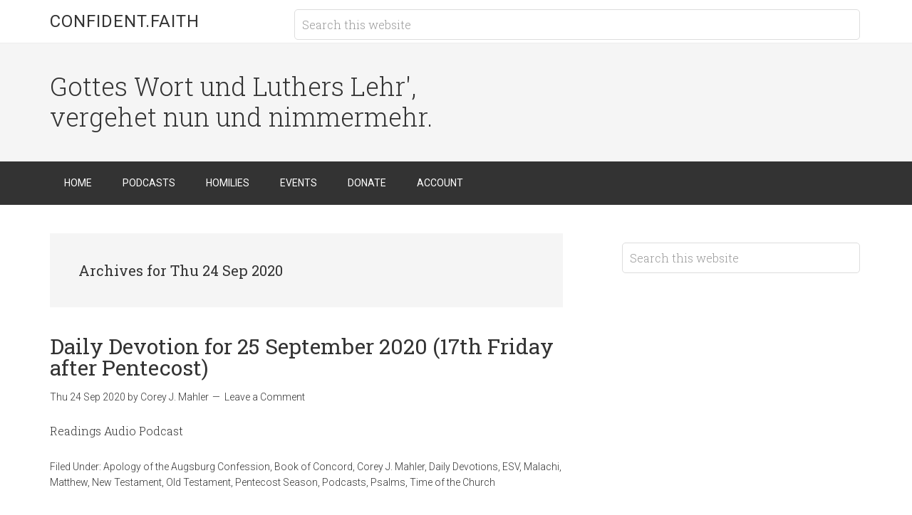

--- FILE ---
content_type: text/html; charset=UTF-8
request_url: https://confident.faith/2020/09/24/
body_size: 11554
content:
<!DOCTYPE html>
<html lang="en-US">
<head >
<meta charset="UTF-8" />
		<meta name="robots" content="noindex" />
		<meta name="viewport" content="width=device-width, initial-scale=1" />
<title>Tue 13 Jan 2026 | Confident.Faith</title>
<meta name='robots' content='max-image-preview:large' />
<link rel='dns-prefetch' href='//stats.wp.com' />
<link rel='dns-prefetch' href='//fonts.googleapis.com' />
<style id='wp-img-auto-sizes-contain-inline-css' type='text/css'>
img:is([sizes=auto i],[sizes^="auto," i]){contain-intrinsic-size:3000px 1500px}
/*# sourceURL=wp-img-auto-sizes-contain-inline-css */
</style>
<link rel='stylesheet' id='minimum-pro-theme-css' href='https://confident.faith/wp-content/themes/minimum-pro/style.css?ver=3.2.1' type='text/css' media='all' />
<style id='wp-emoji-styles-inline-css' type='text/css'>

	img.wp-smiley, img.emoji {
		display: inline !important;
		border: none !important;
		box-shadow: none !important;
		height: 1em !important;
		width: 1em !important;
		margin: 0 0.07em !important;
		vertical-align: -0.1em !important;
		background: none !important;
		padding: 0 !important;
	}
/*# sourceURL=wp-emoji-styles-inline-css */
</style>
<link rel='stylesheet' id='wp-block-library-css' href='https://confident.faith/wp-includes/css/dist/block-library/style.min.css?ver=6.9' type='text/css' media='all' />
<style id='wp-block-heading-inline-css' type='text/css'>
h1:where(.wp-block-heading).has-background,h2:where(.wp-block-heading).has-background,h3:where(.wp-block-heading).has-background,h4:where(.wp-block-heading).has-background,h5:where(.wp-block-heading).has-background,h6:where(.wp-block-heading).has-background{padding:1.25em 2.375em}h1.has-text-align-left[style*=writing-mode]:where([style*=vertical-lr]),h1.has-text-align-right[style*=writing-mode]:where([style*=vertical-rl]),h2.has-text-align-left[style*=writing-mode]:where([style*=vertical-lr]),h2.has-text-align-right[style*=writing-mode]:where([style*=vertical-rl]),h3.has-text-align-left[style*=writing-mode]:where([style*=vertical-lr]),h3.has-text-align-right[style*=writing-mode]:where([style*=vertical-rl]),h4.has-text-align-left[style*=writing-mode]:where([style*=vertical-lr]),h4.has-text-align-right[style*=writing-mode]:where([style*=vertical-rl]),h5.has-text-align-left[style*=writing-mode]:where([style*=vertical-lr]),h5.has-text-align-right[style*=writing-mode]:where([style*=vertical-rl]),h6.has-text-align-left[style*=writing-mode]:where([style*=vertical-lr]),h6.has-text-align-right[style*=writing-mode]:where([style*=vertical-rl]){rotate:180deg}
/*# sourceURL=https://confident.faith/wp-includes/blocks/heading/style.min.css */
</style>
<style id='global-styles-inline-css' type='text/css'>
:root{--wp--preset--aspect-ratio--square: 1;--wp--preset--aspect-ratio--4-3: 4/3;--wp--preset--aspect-ratio--3-4: 3/4;--wp--preset--aspect-ratio--3-2: 3/2;--wp--preset--aspect-ratio--2-3: 2/3;--wp--preset--aspect-ratio--16-9: 16/9;--wp--preset--aspect-ratio--9-16: 9/16;--wp--preset--color--black: #000000;--wp--preset--color--cyan-bluish-gray: #abb8c3;--wp--preset--color--white: #ffffff;--wp--preset--color--pale-pink: #f78da7;--wp--preset--color--vivid-red: #cf2e2e;--wp--preset--color--luminous-vivid-orange: #ff6900;--wp--preset--color--luminous-vivid-amber: #fcb900;--wp--preset--color--light-green-cyan: #7bdcb5;--wp--preset--color--vivid-green-cyan: #00d084;--wp--preset--color--pale-cyan-blue: #8ed1fc;--wp--preset--color--vivid-cyan-blue: #0693e3;--wp--preset--color--vivid-purple: #9b51e0;--wp--preset--gradient--vivid-cyan-blue-to-vivid-purple: linear-gradient(135deg,rgb(6,147,227) 0%,rgb(155,81,224) 100%);--wp--preset--gradient--light-green-cyan-to-vivid-green-cyan: linear-gradient(135deg,rgb(122,220,180) 0%,rgb(0,208,130) 100%);--wp--preset--gradient--luminous-vivid-amber-to-luminous-vivid-orange: linear-gradient(135deg,rgb(252,185,0) 0%,rgb(255,105,0) 100%);--wp--preset--gradient--luminous-vivid-orange-to-vivid-red: linear-gradient(135deg,rgb(255,105,0) 0%,rgb(207,46,46) 100%);--wp--preset--gradient--very-light-gray-to-cyan-bluish-gray: linear-gradient(135deg,rgb(238,238,238) 0%,rgb(169,184,195) 100%);--wp--preset--gradient--cool-to-warm-spectrum: linear-gradient(135deg,rgb(74,234,220) 0%,rgb(151,120,209) 20%,rgb(207,42,186) 40%,rgb(238,44,130) 60%,rgb(251,105,98) 80%,rgb(254,248,76) 100%);--wp--preset--gradient--blush-light-purple: linear-gradient(135deg,rgb(255,206,236) 0%,rgb(152,150,240) 100%);--wp--preset--gradient--blush-bordeaux: linear-gradient(135deg,rgb(254,205,165) 0%,rgb(254,45,45) 50%,rgb(107,0,62) 100%);--wp--preset--gradient--luminous-dusk: linear-gradient(135deg,rgb(255,203,112) 0%,rgb(199,81,192) 50%,rgb(65,88,208) 100%);--wp--preset--gradient--pale-ocean: linear-gradient(135deg,rgb(255,245,203) 0%,rgb(182,227,212) 50%,rgb(51,167,181) 100%);--wp--preset--gradient--electric-grass: linear-gradient(135deg,rgb(202,248,128) 0%,rgb(113,206,126) 100%);--wp--preset--gradient--midnight: linear-gradient(135deg,rgb(2,3,129) 0%,rgb(40,116,252) 100%);--wp--preset--font-size--small: 13px;--wp--preset--font-size--medium: 20px;--wp--preset--font-size--large: 36px;--wp--preset--font-size--x-large: 42px;--wp--preset--spacing--20: 0.44rem;--wp--preset--spacing--30: 0.67rem;--wp--preset--spacing--40: 1rem;--wp--preset--spacing--50: 1.5rem;--wp--preset--spacing--60: 2.25rem;--wp--preset--spacing--70: 3.38rem;--wp--preset--spacing--80: 5.06rem;--wp--preset--shadow--natural: 6px 6px 9px rgba(0, 0, 0, 0.2);--wp--preset--shadow--deep: 12px 12px 50px rgba(0, 0, 0, 0.4);--wp--preset--shadow--sharp: 6px 6px 0px rgba(0, 0, 0, 0.2);--wp--preset--shadow--outlined: 6px 6px 0px -3px rgb(255, 255, 255), 6px 6px rgb(0, 0, 0);--wp--preset--shadow--crisp: 6px 6px 0px rgb(0, 0, 0);}:where(.is-layout-flex){gap: 0.5em;}:where(.is-layout-grid){gap: 0.5em;}body .is-layout-flex{display: flex;}.is-layout-flex{flex-wrap: wrap;align-items: center;}.is-layout-flex > :is(*, div){margin: 0;}body .is-layout-grid{display: grid;}.is-layout-grid > :is(*, div){margin: 0;}:where(.wp-block-columns.is-layout-flex){gap: 2em;}:where(.wp-block-columns.is-layout-grid){gap: 2em;}:where(.wp-block-post-template.is-layout-flex){gap: 1.25em;}:where(.wp-block-post-template.is-layout-grid){gap: 1.25em;}.has-black-color{color: var(--wp--preset--color--black) !important;}.has-cyan-bluish-gray-color{color: var(--wp--preset--color--cyan-bluish-gray) !important;}.has-white-color{color: var(--wp--preset--color--white) !important;}.has-pale-pink-color{color: var(--wp--preset--color--pale-pink) !important;}.has-vivid-red-color{color: var(--wp--preset--color--vivid-red) !important;}.has-luminous-vivid-orange-color{color: var(--wp--preset--color--luminous-vivid-orange) !important;}.has-luminous-vivid-amber-color{color: var(--wp--preset--color--luminous-vivid-amber) !important;}.has-light-green-cyan-color{color: var(--wp--preset--color--light-green-cyan) !important;}.has-vivid-green-cyan-color{color: var(--wp--preset--color--vivid-green-cyan) !important;}.has-pale-cyan-blue-color{color: var(--wp--preset--color--pale-cyan-blue) !important;}.has-vivid-cyan-blue-color{color: var(--wp--preset--color--vivid-cyan-blue) !important;}.has-vivid-purple-color{color: var(--wp--preset--color--vivid-purple) !important;}.has-black-background-color{background-color: var(--wp--preset--color--black) !important;}.has-cyan-bluish-gray-background-color{background-color: var(--wp--preset--color--cyan-bluish-gray) !important;}.has-white-background-color{background-color: var(--wp--preset--color--white) !important;}.has-pale-pink-background-color{background-color: var(--wp--preset--color--pale-pink) !important;}.has-vivid-red-background-color{background-color: var(--wp--preset--color--vivid-red) !important;}.has-luminous-vivid-orange-background-color{background-color: var(--wp--preset--color--luminous-vivid-orange) !important;}.has-luminous-vivid-amber-background-color{background-color: var(--wp--preset--color--luminous-vivid-amber) !important;}.has-light-green-cyan-background-color{background-color: var(--wp--preset--color--light-green-cyan) !important;}.has-vivid-green-cyan-background-color{background-color: var(--wp--preset--color--vivid-green-cyan) !important;}.has-pale-cyan-blue-background-color{background-color: var(--wp--preset--color--pale-cyan-blue) !important;}.has-vivid-cyan-blue-background-color{background-color: var(--wp--preset--color--vivid-cyan-blue) !important;}.has-vivid-purple-background-color{background-color: var(--wp--preset--color--vivid-purple) !important;}.has-black-border-color{border-color: var(--wp--preset--color--black) !important;}.has-cyan-bluish-gray-border-color{border-color: var(--wp--preset--color--cyan-bluish-gray) !important;}.has-white-border-color{border-color: var(--wp--preset--color--white) !important;}.has-pale-pink-border-color{border-color: var(--wp--preset--color--pale-pink) !important;}.has-vivid-red-border-color{border-color: var(--wp--preset--color--vivid-red) !important;}.has-luminous-vivid-orange-border-color{border-color: var(--wp--preset--color--luminous-vivid-orange) !important;}.has-luminous-vivid-amber-border-color{border-color: var(--wp--preset--color--luminous-vivid-amber) !important;}.has-light-green-cyan-border-color{border-color: var(--wp--preset--color--light-green-cyan) !important;}.has-vivid-green-cyan-border-color{border-color: var(--wp--preset--color--vivid-green-cyan) !important;}.has-pale-cyan-blue-border-color{border-color: var(--wp--preset--color--pale-cyan-blue) !important;}.has-vivid-cyan-blue-border-color{border-color: var(--wp--preset--color--vivid-cyan-blue) !important;}.has-vivid-purple-border-color{border-color: var(--wp--preset--color--vivid-purple) !important;}.has-vivid-cyan-blue-to-vivid-purple-gradient-background{background: var(--wp--preset--gradient--vivid-cyan-blue-to-vivid-purple) !important;}.has-light-green-cyan-to-vivid-green-cyan-gradient-background{background: var(--wp--preset--gradient--light-green-cyan-to-vivid-green-cyan) !important;}.has-luminous-vivid-amber-to-luminous-vivid-orange-gradient-background{background: var(--wp--preset--gradient--luminous-vivid-amber-to-luminous-vivid-orange) !important;}.has-luminous-vivid-orange-to-vivid-red-gradient-background{background: var(--wp--preset--gradient--luminous-vivid-orange-to-vivid-red) !important;}.has-very-light-gray-to-cyan-bluish-gray-gradient-background{background: var(--wp--preset--gradient--very-light-gray-to-cyan-bluish-gray) !important;}.has-cool-to-warm-spectrum-gradient-background{background: var(--wp--preset--gradient--cool-to-warm-spectrum) !important;}.has-blush-light-purple-gradient-background{background: var(--wp--preset--gradient--blush-light-purple) !important;}.has-blush-bordeaux-gradient-background{background: var(--wp--preset--gradient--blush-bordeaux) !important;}.has-luminous-dusk-gradient-background{background: var(--wp--preset--gradient--luminous-dusk) !important;}.has-pale-ocean-gradient-background{background: var(--wp--preset--gradient--pale-ocean) !important;}.has-electric-grass-gradient-background{background: var(--wp--preset--gradient--electric-grass) !important;}.has-midnight-gradient-background{background: var(--wp--preset--gradient--midnight) !important;}.has-small-font-size{font-size: var(--wp--preset--font-size--small) !important;}.has-medium-font-size{font-size: var(--wp--preset--font-size--medium) !important;}.has-large-font-size{font-size: var(--wp--preset--font-size--large) !important;}.has-x-large-font-size{font-size: var(--wp--preset--font-size--x-large) !important;}
/*# sourceURL=global-styles-inline-css */
</style>

<style id='classic-theme-styles-inline-css' type='text/css'>
/*! This file is auto-generated */
.wp-block-button__link{color:#fff;background-color:#32373c;border-radius:9999px;box-shadow:none;text-decoration:none;padding:calc(.667em + 2px) calc(1.333em + 2px);font-size:1.125em}.wp-block-file__button{background:#32373c;color:#fff;text-decoration:none}
/*# sourceURL=/wp-includes/css/classic-themes.min.css */
</style>
<link rel='stylesheet' id='dashicons-css' href='https://confident.faith/wp-includes/css/dashicons.min.css?ver=6.9' type='text/css' media='all' />
<link rel='stylesheet' id='minimum-google-fonts-css' href='//fonts.googleapis.com/css?family=Roboto%3A300%2C400%7CRoboto+Slab%3A300%2C400&#038;ver=3.2.1' type='text/css' media='all' />
<script type="text/javascript" src="https://confident.faith/wp-includes/js/jquery/jquery.min.js?ver=3.7.1" id="jquery-core-js"></script>
<script type="text/javascript" src="https://confident.faith/wp-includes/js/jquery/jquery-migrate.min.js?ver=3.4.1" id="jquery-migrate-js"></script>
<script type="text/javascript" src="https://confident.faith/wp-content/themes/minimum-pro/js/responsive-menu.js?ver=1.0.0" id="minimum-responsive-menu-js"></script>
<link rel="https://api.w.org/" href="https://confident.faith/wp-json/" /><link rel="EditURI" type="application/rsd+xml" title="RSD" href="https://confident.faith/xmlrpc.php?rsd" />
            <script type="text/javascript"><!--
                                function powerpress_pinw(pinw_url){window.open(pinw_url, 'PowerPressPlayer','toolbar=0,status=0,resizable=1,width=460,height=320');	return false;}
                //-->

                // tabnab protection
                window.addEventListener('load', function () {
                    // make all links have rel="noopener noreferrer"
                    document.querySelectorAll('a[target="_blank"]').forEach(link => {
                        link.setAttribute('rel', 'noopener noreferrer');
                    });
                });
            </script>
            	<style>img#wpstats{display:none}</style>
		<!-- SEO meta tags powered by SmartCrawl https://wpmudev.com/project/smartcrawl-wordpress-seo/ -->
<link rel="canonical" href="https://confident.faith/2020/09/" />
<script type="application/ld+json">{"@context":"https:\/\/schema.org","@graph":[{"@type":"Organization","@id":"https:\/\/confident.faith\/#schema-publishing-organization","url":"https:\/\/confident.faith","name":"Confident.Faith"},{"@type":"WebSite","@id":"https:\/\/confident.faith\/#schema-website","url":"https:\/\/confident.faith","name":"Confident.Faith","encoding":"UTF-8","potentialAction":{"@type":"SearchAction","target":"https:\/\/confident.faith\/search\/{search_term_string}\/","query-input":"required name=search_term_string"}},{"@type":"CollectionPage","@id":"https:\/\/confident.faith\/2020\/09\/#schema-webpage","isPartOf":{"@id":"https:\/\/confident.faith\/#schema-website"},"publisher":{"@id":"https:\/\/confident.faith\/#schema-publishing-organization"},"url":"https:\/\/confident.faith\/2020\/09\/","mainEntity":{"@type":"ItemList","itemListElement":[{"@type":"ListItem","position":"1","url":"https:\/\/confident.faith\/daily-devotion-for-25-september-2020-17th-friday-after-pentecost\/"}]}},{"@type":"BreadcrumbList","@id":"https:\/\/confident.faith\/2020\/09\/24?year=2020&monthnum=09&day=24\/#breadcrumb","itemListElement":[{"@type":"ListItem","position":1,"name":"Home","item":"https:\/\/confident.faith"},{"@type":"ListItem","position":2,"name":"Archive for September 24, 2020"}]}]}</script>
<meta property="og:type" content="object" />
<meta property="og:url" content="https://confident.faith/2020/09/" />
<meta property="og:title" content="Tue 13 Jan 2026 | Confident.Faith" />
<meta name="twitter:card" content="summary" />
<meta name="twitter:title" content="Tue 13 Jan 2026 | Confident.Faith" />
<!-- /SEO -->
<link rel="dns-prefetch" href="//a.confident.faith" />
<!-- Jetpack Open Graph Tags -->
<meta property="og:type" content="website" />
<meta property="og:title" content="Tue 13 Jan 2026 | Confident.Faith" />
<meta property="og:site_name" content="Confident.Faith" />
<meta property="og:image" content="https://confident.faith/wp-content/uploads/2019/07/cropped-confident.faith-logo.png" />
<meta property="og:image:width" content="512" />
<meta property="og:image:height" content="512" />
<meta property="og:image:alt" content="" />
<meta property="og:locale" content="en_US" />
<meta name="twitter:site" content="@FidensFides" />

<!-- End Jetpack Open Graph Tags -->
<link rel="icon" href="https://confident.faith/wp-content/uploads/2019/07/cropped-confident.faith-logo-32x32.png" sizes="32x32" />
<link rel="icon" href="https://confident.faith/wp-content/uploads/2019/07/cropped-confident.faith-logo-192x192.png" sizes="192x192" />
<link rel="apple-touch-icon" href="https://confident.faith/wp-content/uploads/2019/07/cropped-confident.faith-logo-180x180.png" />
<meta name="msapplication-TileImage" content="https://confident.faith/wp-content/uploads/2019/07/cropped-confident.faith-logo-270x270.png" />
		<style type="text/css" id="wp-custom-css">
			.site-footer {display:none;}
#footer-left, #footer-middle, #footer-right {font-size:0.8em;color:white;}
#footer-middle a {color:#228822;}		</style>
		</head>
<body class="archive date wp-theme-genesis wp-child-theme-minimum-pro content-sidebar genesis-breadcrumbs-hidden genesis-footer-widgets-visible" itemscope itemtype="https://schema.org/WebPage"><div class="site-container"><header class="site-header" itemscope itemtype="https://schema.org/WPHeader"><div class="wrap"><div class="title-area"><p class="site-title" itemprop="headline"><a href="https://confident.faith/">Confident.Faith</a></p></div><div class="widget-area header-widget-area"><section id="search-3" class="widget widget_search"><div class="widget-wrap"><form class="search-form" method="get" action="https://confident.faith/" role="search" itemprop="potentialAction" itemscope itemtype="https://schema.org/SearchAction"><input class="search-form-input" type="search" name="s" id="searchform-1" placeholder="Search this website" itemprop="query-input"><input class="search-form-submit" type="submit" value="Search"><meta content="https://confident.faith/?s={s}" itemprop="target"></form></div></section>
</div></div></header><div class="site-tagline"><div class="wrap"><div class="site-tagline-left"><p class="site-description" itemprop="description">Gottes Wort und Luthers Lehr&#039;, vergehet nun und nimmermehr.</p></div><div class="site-tagline-right"></div></div></div><nav class="nav-primary" aria-label="Main" itemscope itemtype="https://schema.org/SiteNavigationElement"><div class="wrap"><ul id="menu-primary-menu" class="menu genesis-nav-menu menu-primary"><li id="menu-item-259" class="menu-item menu-item-type-custom menu-item-object-custom menu-item-home menu-item-259"><a href="https://confident.faith/" itemprop="url"><span itemprop="name">Home</span></a></li>
<li id="menu-item-511" class="menu-item menu-item-type-taxonomy menu-item-object-category menu-item-has-children menu-item-511"><a href="https://confident.faith/category/podcasts/" itemprop="url"><span itemprop="name">Podcasts</span></a>
<ul class="sub-menu">
	<li id="menu-item-512" class="menu-item menu-item-type-taxonomy menu-item-object-category menu-item-has-children menu-item-512"><a href="https://confident.faith/category/podcasts/daily-devotions/" itemprop="url"><span itemprop="name">Daily Devotions</span></a>
	<ul class="sub-menu">
		<li id="menu-item-1801" class="menu-item menu-item-type-post_type menu-item-object-page menu-item-1801"><a href="https://confident.faith/subscribe-daily-devotions/" itemprop="url"><span itemprop="name">Subscribe</span></a></li>
	</ul>
</li>
	<li id="menu-item-514" class="menu-item menu-item-type-taxonomy menu-item-object-category menu-item-has-children menu-item-514"><a href="https://confident.faith/category/podcasts/lutheran-lectionary/" itemprop="url"><span itemprop="name">Lutheran Lectionary</span></a>
	<ul class="sub-menu">
		<li id="menu-item-1802" class="menu-item menu-item-type-post_type menu-item-object-page menu-item-1802"><a href="https://confident.faith/subscribe-lutheran-lectionary/" itemprop="url"><span itemprop="name">Subscribe</span></a></li>
	</ul>
</li>
	<li id="menu-item-513" class="menu-item menu-item-type-taxonomy menu-item-object-category menu-item-513"><a href="https://confident.faith/category/homilies/lectionary-homilies/" itemprop="url"><span itemprop="name">Lectionary Homilies</span></a></li>
	<li id="menu-item-3106" class="menu-item menu-item-type-taxonomy menu-item-object-category menu-item-3106"><a href="https://confident.faith/category/podcasts/through-the-bible-in-a-year/" itemprop="url"><span itemprop="name">Through the Bible in a Year</span></a></li>
</ul>
</li>
<li id="menu-item-516" class="menu-item menu-item-type-custom menu-item-object-custom menu-item-has-children menu-item-516"><a href="#" itemprop="url"><span itemprop="name">Homilies</span></a>
<ul class="sub-menu">
	<li id="menu-item-515" class="menu-item menu-item-type-taxonomy menu-item-object-category menu-item-515"><a href="https://confident.faith/category/homilies/lectionary-homilies/" itemprop="url"><span itemprop="name">Lectionary Homilies</span></a></li>
</ul>
</li>
<li id="menu-item-408" class="menu-item menu-item-type-post_type menu-item-object-page menu-item-408"><a href="https://confident.faith/events/" itemprop="url"><span itemprop="name">Events</span></a></li>
<li id="menu-item-2595" class="menu-item menu-item-type-custom menu-item-object-custom menu-item-2595"><a href="/donate/" itemprop="url"><span itemprop="name">Donate</span></a></li>
<li id="menu-item-258" class="menu-item menu-item-type-post_type menu-item-object-page menu-item-258"><a href="https://confident.faith/account/" itemprop="url"><span itemprop="name">Account</span></a></li>
</ul></div></nav><div class="site-inner"><div class="wrap"><div class="content-sidebar-wrap"><main class="content"><div class="archive-description date-archive-description archive-date"><h1 class="archive-title">Archives for Thu 24 Sep 2020</h1></div><article class="post-777 post type-post status-publish format-standard category-apology-of-the-augsburg-confession category-book-of-concord category-corey-j-mahler category-daily-devotions category-esv category-malachi category-matthew category-new-testament category-old-testament category-pentecost-season category-podcasts category-psalms category-time-of-the-church entry" aria-label="Daily Devotion for 25 September 2020 (17th Friday after Pentecost)" itemscope itemtype="https://schema.org/CreativeWork"><header class="entry-header"><h2 class="entry-title" itemprop="headline"><a class="entry-title-link" rel="bookmark" href="https://confident.faith/daily-devotion-for-25-september-2020-17th-friday-after-pentecost/">Daily Devotion for 25 September 2020 (17th Friday after Pentecost)</a></h2>
<p class="entry-meta"><time class="entry-time" itemprop="datePublished" datetime="2020-09-24T22:00:13-04:00">Thu 24 Sep 2020</time> by <span class="entry-author" itemprop="author" itemscope itemtype="https://schema.org/Person"><a href="https://confident.faith/author/mahler/" class="entry-author-link" rel="author" itemprop="url"><span class="entry-author-name" itemprop="name">Corey J. Mahler</span></a></span> <span class="entry-comments-link"><a href="https://confident.faith/daily-devotion-for-25-september-2020-17th-friday-after-pentecost/#respond">Leave a Comment</a></span> </p></header><div class="entry-content" itemprop="text"><p>Readings Audio Podcast</p>
</div><footer class="entry-footer"><p class="entry-meta"><span class="entry-categories">Filed Under: <a href="https://confident.faith/category/book-of-concord/apology-of-the-augsburg-confession/" rel="category tag">Apology of the Augsburg Confession</a>, <a href="https://confident.faith/category/book-of-concord/" rel="category tag">Book of Concord</a>, <a href="https://confident.faith/category/readers/corey-j-mahler/" rel="category tag">Corey J. Mahler</a>, <a href="https://confident.faith/category/podcasts/daily-devotions/" rel="category tag">Daily Devotions</a>, <a href="https://confident.faith/category/bible-translations/esv/" rel="category tag">ESV</a>, <a href="https://confident.faith/category/books-of-the-bible/old-testament/malachi/" rel="category tag">Malachi</a>, <a href="https://confident.faith/category/books-of-the-bible/new-testament/matthew/" rel="category tag">Matthew</a>, <a href="https://confident.faith/category/books-of-the-bible/new-testament/" rel="category tag">New Testament</a>, <a href="https://confident.faith/category/books-of-the-bible/old-testament/" rel="category tag">Old Testament</a>, <a href="https://confident.faith/category/church-year/time-of-the-church/pentecost-season/" rel="category tag">Pentecost Season</a>, <a href="https://confident.faith/category/podcasts/" rel="category tag">Podcasts</a>, <a href="https://confident.faith/category/books-of-the-bible/old-testament/psalms/" rel="category tag">Psalms</a>, <a href="https://confident.faith/category/church-year/time-of-the-church/" rel="category tag">Time of the Church</a></span> </p></footer></article></main><aside class="sidebar sidebar-primary widget-area" role="complementary" aria-label="Primary Sidebar" itemscope itemtype="https://schema.org/WPSideBar"><section id="search-2" class="widget widget_search"><div class="widget-wrap"><form class="search-form" method="get" action="https://confident.faith/" role="search" itemprop="potentialAction" itemscope itemtype="https://schema.org/SearchAction"><input class="search-form-input" type="search" name="s" id="searchform-2" placeholder="Search this website" itemprop="query-input"><input class="search-form-submit" type="submit" value="Search"><meta content="https://confident.faith/?s={s}" itemprop="target"></form></div></section>
</aside></div></div></div><div class="footer-widgets"><div class="wrap"><div class="widget-area footer-widgets-1 footer-widget-area"><section id="categories-2" class="widget widget_categories"><div class="widget-wrap"><h4 class="widget-title widgettitle">Categories</h4>
<form action="https://confident.faith" method="get"><label class="screen-reader-text" for="cat">Categories</label><select  name='cat' id='cat' class='postform'>
	<option value='-1'>Select Category</option>
	<option class="level-0" value="84">Bible Translations&nbsp;&nbsp;(2,696)</option>
	<option class="level-1" value="85">&nbsp;&nbsp;&nbsp;ESV&nbsp;&nbsp;(2,688)</option>
	<option class="level-1" value="95">&nbsp;&nbsp;&nbsp;KJV&nbsp;&nbsp;(2)</option>
	<option class="level-1" value="132">&nbsp;&nbsp;&nbsp;LES2&nbsp;&nbsp;(1)</option>
	<option class="level-1" value="120">&nbsp;&nbsp;&nbsp;LXX (English)&nbsp;&nbsp;(4)</option>
	<option class="level-1" value="131">&nbsp;&nbsp;&nbsp;NETS&nbsp;&nbsp;(52)</option>
	<option class="level-0" value="11">Book of Concord&nbsp;&nbsp;(2,333)</option>
	<option class="level-1" value="15">&nbsp;&nbsp;&nbsp;Apology of the Augsburg Confession&nbsp;&nbsp;(945)</option>
	<option class="level-1" value="12">&nbsp;&nbsp;&nbsp;Augsburg Confession&nbsp;&nbsp;(164)</option>
	<option class="level-1" value="103">&nbsp;&nbsp;&nbsp;Ecumenical Creeds&nbsp;&nbsp;(7)</option>
	<option class="level-1" value="89">&nbsp;&nbsp;&nbsp;Formula of Concord: Epitome&nbsp;&nbsp;(44)</option>
	<option class="level-1" value="92">&nbsp;&nbsp;&nbsp;Formula of Concord: Solid Declaration&nbsp;&nbsp;(577)</option>
	<option class="level-1" value="57">&nbsp;&nbsp;&nbsp;Large Catechism&nbsp;&nbsp;(451)</option>
	<option class="level-1" value="121">&nbsp;&nbsp;&nbsp;Preface&nbsp;&nbsp;(1)</option>
	<option class="level-1" value="78">&nbsp;&nbsp;&nbsp;Smalcald Articles&nbsp;&nbsp;(95)</option>
	<option class="level-1" value="96">&nbsp;&nbsp;&nbsp;Small Catechism&nbsp;&nbsp;(44)</option>
	<option class="level-1" value="114">&nbsp;&nbsp;&nbsp;Treatise on the Power and Primacy of the Pope&nbsp;&nbsp;(8)</option>
	<option class="level-0" value="5">Books of the Bible&nbsp;&nbsp;(2,951)</option>
	<option class="level-1" value="7">&nbsp;&nbsp;&nbsp;New Testament&nbsp;&nbsp;(2,791)</option>
	<option class="level-2" value="23">&nbsp;&nbsp;&nbsp;&nbsp;&nbsp;&nbsp;1 Corinthians&nbsp;&nbsp;(167)</option>
	<option class="level-2" value="53">&nbsp;&nbsp;&nbsp;&nbsp;&nbsp;&nbsp;1 John&nbsp;&nbsp;(62)</option>
	<option class="level-2" value="56">&nbsp;&nbsp;&nbsp;&nbsp;&nbsp;&nbsp;1 Peter&nbsp;&nbsp;(59)</option>
	<option class="level-2" value="109">&nbsp;&nbsp;&nbsp;&nbsp;&nbsp;&nbsp;1 Thessalonians&nbsp;&nbsp;(12)</option>
	<option class="level-2" value="38">&nbsp;&nbsp;&nbsp;&nbsp;&nbsp;&nbsp;1 Timothy&nbsp;&nbsp;(64)</option>
	<option class="level-2" value="28">&nbsp;&nbsp;&nbsp;&nbsp;&nbsp;&nbsp;2 Corinthians&nbsp;&nbsp;(85)</option>
	<option class="level-2" value="60">&nbsp;&nbsp;&nbsp;&nbsp;&nbsp;&nbsp;2 John&nbsp;&nbsp;(2)</option>
	<option class="level-2" value="58">&nbsp;&nbsp;&nbsp;&nbsp;&nbsp;&nbsp;2 Peter&nbsp;&nbsp;(26)</option>
	<option class="level-2" value="55">&nbsp;&nbsp;&nbsp;&nbsp;&nbsp;&nbsp;2 Thessalonians&nbsp;&nbsp;(5)</option>
	<option class="level-2" value="46">&nbsp;&nbsp;&nbsp;&nbsp;&nbsp;&nbsp;2 Timothy&nbsp;&nbsp;(35)</option>
	<option class="level-2" value="61">&nbsp;&nbsp;&nbsp;&nbsp;&nbsp;&nbsp;3 John&nbsp;&nbsp;(2)</option>
	<option class="level-2" value="10">&nbsp;&nbsp;&nbsp;&nbsp;&nbsp;&nbsp;Acts&nbsp;&nbsp;(272)</option>
	<option class="level-2" value="16">&nbsp;&nbsp;&nbsp;&nbsp;&nbsp;&nbsp;Colossians&nbsp;&nbsp;(55)</option>
	<option class="level-2" value="33">&nbsp;&nbsp;&nbsp;&nbsp;&nbsp;&nbsp;Ephesians&nbsp;&nbsp;(88)</option>
	<option class="level-2" value="14">&nbsp;&nbsp;&nbsp;&nbsp;&nbsp;&nbsp;Galatians&nbsp;&nbsp;(65)</option>
	<option class="level-2" value="24">&nbsp;&nbsp;&nbsp;&nbsp;&nbsp;&nbsp;Hebrews&nbsp;&nbsp;(126)</option>
	<option class="level-2" value="64">&nbsp;&nbsp;&nbsp;&nbsp;&nbsp;&nbsp;James&nbsp;&nbsp;(16)</option>
	<option class="level-2" value="50">&nbsp;&nbsp;&nbsp;&nbsp;&nbsp;&nbsp;John&nbsp;&nbsp;(356)</option>
	<option class="level-2" value="63">&nbsp;&nbsp;&nbsp;&nbsp;&nbsp;&nbsp;Jude&nbsp;&nbsp;(11)</option>
	<option class="level-2" value="17">&nbsp;&nbsp;&nbsp;&nbsp;&nbsp;&nbsp;Luke&nbsp;&nbsp;(499)</option>
	<option class="level-2" value="91">&nbsp;&nbsp;&nbsp;&nbsp;&nbsp;&nbsp;Mark&nbsp;&nbsp;(302)</option>
	<option class="level-2" value="41">&nbsp;&nbsp;&nbsp;&nbsp;&nbsp;&nbsp;Matthew&nbsp;&nbsp;(540)</option>
	<option class="level-2" value="31">&nbsp;&nbsp;&nbsp;&nbsp;&nbsp;&nbsp;Philemon&nbsp;&nbsp;(4)</option>
	<option class="level-2" value="35">&nbsp;&nbsp;&nbsp;&nbsp;&nbsp;&nbsp;Philippians&nbsp;&nbsp;(63)</option>
	<option class="level-2" value="44">&nbsp;&nbsp;&nbsp;&nbsp;&nbsp;&nbsp;Revelation&nbsp;&nbsp;(163)</option>
	<option class="level-2" value="49">&nbsp;&nbsp;&nbsp;&nbsp;&nbsp;&nbsp;Romans&nbsp;&nbsp;(215)</option>
	<option class="level-2" value="67">&nbsp;&nbsp;&nbsp;&nbsp;&nbsp;&nbsp;Titus&nbsp;&nbsp;(27)</option>
	<option class="level-1" value="6">&nbsp;&nbsp;&nbsp;Old Testament&nbsp;&nbsp;(2,913)</option>
	<option class="level-2" value="124">&nbsp;&nbsp;&nbsp;&nbsp;&nbsp;&nbsp;1 Chronicles&nbsp;&nbsp;(7)</option>
	<option class="level-2" value="27">&nbsp;&nbsp;&nbsp;&nbsp;&nbsp;&nbsp;1 Kings&nbsp;&nbsp;(113)</option>
	<option class="level-2" value="19">&nbsp;&nbsp;&nbsp;&nbsp;&nbsp;&nbsp;1 Samuel&nbsp;&nbsp;(208)</option>
	<option class="level-2" value="36">&nbsp;&nbsp;&nbsp;&nbsp;&nbsp;&nbsp;2 Chronicles&nbsp;&nbsp;(57)</option>
	<option class="level-2" value="34">&nbsp;&nbsp;&nbsp;&nbsp;&nbsp;&nbsp;2 Kings&nbsp;&nbsp;(58)</option>
	<option class="level-2" value="25">&nbsp;&nbsp;&nbsp;&nbsp;&nbsp;&nbsp;2 Samuel&nbsp;&nbsp;(57)</option>
	<option class="level-2" value="40">&nbsp;&nbsp;&nbsp;&nbsp;&nbsp;&nbsp;Amos&nbsp;&nbsp;(13)</option>
	<option class="level-2" value="45">&nbsp;&nbsp;&nbsp;&nbsp;&nbsp;&nbsp;Daniel&nbsp;&nbsp;(58)</option>
	<option class="level-2" value="32">&nbsp;&nbsp;&nbsp;&nbsp;&nbsp;&nbsp;Deuteronomy&nbsp;&nbsp;(267)</option>
	<option class="level-2" value="115">&nbsp;&nbsp;&nbsp;&nbsp;&nbsp;&nbsp;Ecclesiastes&nbsp;&nbsp;(20)</option>
	<option class="level-2" value="126">&nbsp;&nbsp;&nbsp;&nbsp;&nbsp;&nbsp;Esther&nbsp;&nbsp;(2)</option>
	<option class="level-2" value="54">&nbsp;&nbsp;&nbsp;&nbsp;&nbsp;&nbsp;Exodus&nbsp;&nbsp;(220)</option>
	<option class="level-2" value="37">&nbsp;&nbsp;&nbsp;&nbsp;&nbsp;&nbsp;Ezekiel&nbsp;&nbsp;(120)</option>
	<option class="level-2" value="125">&nbsp;&nbsp;&nbsp;&nbsp;&nbsp;&nbsp;Ezra&nbsp;&nbsp;(3)</option>
	<option class="level-2" value="20">&nbsp;&nbsp;&nbsp;&nbsp;&nbsp;&nbsp;Genesis&nbsp;&nbsp;(241)</option>
	<option class="level-2" value="47">&nbsp;&nbsp;&nbsp;&nbsp;&nbsp;&nbsp;Habakkuk&nbsp;&nbsp;(6)</option>
	<option class="level-2" value="127">&nbsp;&nbsp;&nbsp;&nbsp;&nbsp;&nbsp;Haggai&nbsp;&nbsp;(1)</option>
	<option class="level-2" value="119">&nbsp;&nbsp;&nbsp;&nbsp;&nbsp;&nbsp;Hosea&nbsp;&nbsp;(3)</option>
	<option class="level-2" value="29">&nbsp;&nbsp;&nbsp;&nbsp;&nbsp;&nbsp;Isaiah&nbsp;&nbsp;(435)</option>
	<option class="level-2" value="26">&nbsp;&nbsp;&nbsp;&nbsp;&nbsp;&nbsp;Jeremiah&nbsp;&nbsp;(163)</option>
	<option class="level-2" value="79">&nbsp;&nbsp;&nbsp;&nbsp;&nbsp;&nbsp;Job&nbsp;&nbsp;(138)</option>
	<option class="level-2" value="76">&nbsp;&nbsp;&nbsp;&nbsp;&nbsp;&nbsp;Joel&nbsp;&nbsp;(30)</option>
	<option class="level-2" value="113">&nbsp;&nbsp;&nbsp;&nbsp;&nbsp;&nbsp;Jonah&nbsp;&nbsp;(2)</option>
	<option class="level-2" value="104">&nbsp;&nbsp;&nbsp;&nbsp;&nbsp;&nbsp;Joshua&nbsp;&nbsp;(63)</option>
	<option class="level-2" value="9">&nbsp;&nbsp;&nbsp;&nbsp;&nbsp;&nbsp;Judges&nbsp;&nbsp;(65)</option>
	<option class="level-2" value="98">&nbsp;&nbsp;&nbsp;&nbsp;&nbsp;&nbsp;Lamentations&nbsp;&nbsp;(13)</option>
	<option class="level-2" value="18">&nbsp;&nbsp;&nbsp;&nbsp;&nbsp;&nbsp;Leviticus&nbsp;&nbsp;(88)</option>
	<option class="level-2" value="42">&nbsp;&nbsp;&nbsp;&nbsp;&nbsp;&nbsp;Malachi&nbsp;&nbsp;(30)</option>
	<option class="level-2" value="117">&nbsp;&nbsp;&nbsp;&nbsp;&nbsp;&nbsp;Micah&nbsp;&nbsp;(5)</option>
	<option class="level-2" value="39">&nbsp;&nbsp;&nbsp;&nbsp;&nbsp;&nbsp;Nehemiah&nbsp;&nbsp;(54)</option>
	<option class="level-2" value="100">&nbsp;&nbsp;&nbsp;&nbsp;&nbsp;&nbsp;Numbers&nbsp;&nbsp;(152)</option>
	<option class="level-2" value="59">&nbsp;&nbsp;&nbsp;&nbsp;&nbsp;&nbsp;Obadiah&nbsp;&nbsp;(1)</option>
	<option class="level-2" value="30">&nbsp;&nbsp;&nbsp;&nbsp;&nbsp;&nbsp;Proverbs&nbsp;&nbsp;(119)</option>
	<option class="level-2" value="8">&nbsp;&nbsp;&nbsp;&nbsp;&nbsp;&nbsp;Psalms&nbsp;&nbsp;(2,749)</option>
	<option class="level-2" value="48">&nbsp;&nbsp;&nbsp;&nbsp;&nbsp;&nbsp;Ruth&nbsp;&nbsp;(4)</option>
	<option class="level-2" value="122">&nbsp;&nbsp;&nbsp;&nbsp;&nbsp;&nbsp;Song of Solomon&nbsp;&nbsp;(1)</option>
	<option class="level-2" value="77">&nbsp;&nbsp;&nbsp;&nbsp;&nbsp;&nbsp;Zechariah&nbsp;&nbsp;(67)</option>
	<option class="level-2" value="110">&nbsp;&nbsp;&nbsp;&nbsp;&nbsp;&nbsp;Zephaniah&nbsp;&nbsp;(5)</option>
	<option class="level-0" value="86">Church Year&nbsp;&nbsp;(2,491)</option>
	<option class="level-1" value="87">&nbsp;&nbsp;&nbsp;Time of Christmas&nbsp;&nbsp;(600)</option>
	<option class="level-2" value="111">&nbsp;&nbsp;&nbsp;&nbsp;&nbsp;&nbsp;Advent Season&nbsp;&nbsp;(172)</option>
	<option class="level-2" value="112">&nbsp;&nbsp;&nbsp;&nbsp;&nbsp;&nbsp;Christmas Season&nbsp;&nbsp;(123)</option>
	<option class="level-2" value="88">&nbsp;&nbsp;&nbsp;&nbsp;&nbsp;&nbsp;Epiphany Season&nbsp;&nbsp;(306)</option>
	<option class="level-1" value="93">&nbsp;&nbsp;&nbsp;Time of Easter&nbsp;&nbsp;(646)</option>
	<option class="level-2" value="99">&nbsp;&nbsp;&nbsp;&nbsp;&nbsp;&nbsp;Easter Season&nbsp;&nbsp;(318)</option>
	<option class="level-2" value="97">&nbsp;&nbsp;&nbsp;&nbsp;&nbsp;&nbsp;Holy Week&nbsp;&nbsp;(62)</option>
	<option class="level-2" value="94">&nbsp;&nbsp;&nbsp;&nbsp;&nbsp;&nbsp;Lent Season&nbsp;&nbsp;(292)</option>
	<option class="level-1" value="101">&nbsp;&nbsp;&nbsp;Time of the Church&nbsp;&nbsp;(1,245)</option>
	<option class="level-2" value="102">&nbsp;&nbsp;&nbsp;&nbsp;&nbsp;&nbsp;Pentecost Season&nbsp;&nbsp;(1,241)</option>
	<option class="level-0" value="51">Classes&nbsp;&nbsp;(1)</option>
	<option class="level-0" value="107">External Media&nbsp;&nbsp;(2)</option>
	<option class="level-1" value="108">&nbsp;&nbsp;&nbsp;YouTube&nbsp;&nbsp;(2)</option>
	<option class="level-0" value="82">Homilies&nbsp;&nbsp;(17)</option>
	<option class="level-1" value="83">&nbsp;&nbsp;&nbsp;Lectionary Homilies&nbsp;&nbsp;(17)</option>
	<option class="level-0" value="80">Homilist&nbsp;&nbsp;(17)</option>
	<option class="level-1" value="81">&nbsp;&nbsp;&nbsp;Corey J. Mahler&nbsp;&nbsp;(17)</option>
	<option class="level-0" value="73">Instructor&nbsp;&nbsp;(5)</option>
	<option class="level-1" value="74">&nbsp;&nbsp;&nbsp;Corey J. Mahler&nbsp;&nbsp;(5)</option>
	<option class="level-0" value="2">Podcasts&nbsp;&nbsp;(2,976)</option>
	<option class="level-1" value="3">&nbsp;&nbsp;&nbsp;Daily Devotions&nbsp;&nbsp;(2,376)</option>
	<option class="level-1" value="90">&nbsp;&nbsp;&nbsp;Lectionary Homilies&nbsp;&nbsp;(17)</option>
	<option class="level-1" value="4">&nbsp;&nbsp;&nbsp;Lutheran Lectionary&nbsp;&nbsp;(388)</option>
	<option class="level-1" value="123">&nbsp;&nbsp;&nbsp;Through the Bible in a Year&nbsp;&nbsp;(198)</option>
	<option class="level-0" value="21">Readers&nbsp;&nbsp;(2,902)</option>
	<option class="level-1" value="22">&nbsp;&nbsp;&nbsp;Corey J. Mahler&nbsp;&nbsp;(2,902)</option>
	<option class="level-0" value="105">Series&nbsp;&nbsp;(2)</option>
	<option class="level-1" value="106">&nbsp;&nbsp;&nbsp;Christian Basics&nbsp;&nbsp;(2)</option>
</select>
</form><script type="text/javascript">
/* <![CDATA[ */

( ( dropdownId ) => {
	const dropdown = document.getElementById( dropdownId );
	function onSelectChange() {
		setTimeout( () => {
			if ( 'escape' === dropdown.dataset.lastkey ) {
				return;
			}
			if ( dropdown.value && parseInt( dropdown.value ) > 0 && dropdown instanceof HTMLSelectElement ) {
				dropdown.parentElement.submit();
			}
		}, 250 );
	}
	function onKeyUp( event ) {
		if ( 'Escape' === event.key ) {
			dropdown.dataset.lastkey = 'escape';
		} else {
			delete dropdown.dataset.lastkey;
		}
	}
	function onClick() {
		delete dropdown.dataset.lastkey;
	}
	dropdown.addEventListener( 'keyup', onKeyUp );
	dropdown.addEventListener( 'click', onClick );
	dropdown.addEventListener( 'change', onSelectChange );
})( "cat" );

//# sourceURL=WP_Widget_Categories%3A%3Awidget
/* ]]> */
</script>
</div></section>
<section id="text-3" class="widget widget_text"><div class="widget-wrap">			<div class="textwidget"><div id="footer-left"><a href="https://confident.faith/">Confident.Faith</a> © 2019–2025 <em>Some Rights Reserved</em></div>
</div>
		</div></section>
</div><div class="widget-area footer-widgets-2 footer-widget-area"><section id="archives-2" class="widget widget_archive"><div class="widget-wrap"><h4 class="widget-title widgettitle">Archives</h4>
		<label class="screen-reader-text" for="archives-dropdown-2">Archives</label>
		<select id="archives-dropdown-2" name="archive-dropdown">
			
			<option value="">Select Month</option>
				<option value='https://confident.faith/2026/01/'> January 2026 &nbsp;(22)</option>
	<option value='https://confident.faith/2025/12/'> December 2025 &nbsp;(66)</option>
	<option value='https://confident.faith/2025/11/'> November 2025 &nbsp;(52)</option>
	<option value='https://confident.faith/2025/10/'> October 2025 &nbsp;(54)</option>
	<option value='https://confident.faith/2025/09/'> September 2025 &nbsp;(51)</option>
	<option value='https://confident.faith/2025/08/'> August 2025 &nbsp;(51)</option>
	<option value='https://confident.faith/2025/07/'> July 2025 &nbsp;(55)</option>
	<option value='https://confident.faith/2025/06/'> June 2025 &nbsp;(54)</option>
	<option value='https://confident.faith/2025/05/'> May 2025 &nbsp;(54)</option>
	<option value='https://confident.faith/2025/04/'> April 2025 &nbsp;(59)</option>
	<option value='https://confident.faith/2025/03/'> March 2025 &nbsp;(57)</option>
	<option value='https://confident.faith/2025/02/'> February 2025 &nbsp;(32)</option>
	<option value='https://confident.faith/2025/01/'> January 2025 &nbsp;(37)</option>
	<option value='https://confident.faith/2024/12/'> December 2024 &nbsp;(41)</option>
	<option value='https://confident.faith/2024/11/'> November 2024 &nbsp;(35)</option>
	<option value='https://confident.faith/2024/10/'> October 2024 &nbsp;(36)</option>
	<option value='https://confident.faith/2024/09/'> September 2024 &nbsp;(34)</option>
	<option value='https://confident.faith/2024/08/'> August 2024 &nbsp;(36)</option>
	<option value='https://confident.faith/2024/07/'> July 2024 &nbsp;(35)</option>
	<option value='https://confident.faith/2024/06/'> June 2024 &nbsp;(34)</option>
	<option value='https://confident.faith/2024/05/'> May 2024 &nbsp;(37)</option>
	<option value='https://confident.faith/2024/04/'> April 2024 &nbsp;(34)</option>
	<option value='https://confident.faith/2024/03/'> March 2024 &nbsp;(38)</option>
	<option value='https://confident.faith/2024/02/'> February 2024 &nbsp;(35)</option>
	<option value='https://confident.faith/2024/01/'> January 2024 &nbsp;(36)</option>
	<option value='https://confident.faith/2023/12/'> December 2023 &nbsp;(42)</option>
	<option value='https://confident.faith/2023/11/'> November 2023 &nbsp;(37)</option>
	<option value='https://confident.faith/2023/10/'> October 2023 &nbsp;(35)</option>
	<option value='https://confident.faith/2023/09/'> September 2023 &nbsp;(35)</option>
	<option value='https://confident.faith/2023/08/'> August 2023 &nbsp;(35)</option>
	<option value='https://confident.faith/2023/07/'> July 2023 &nbsp;(35)</option>
	<option value='https://confident.faith/2023/06/'> June 2023 &nbsp;(35)</option>
	<option value='https://confident.faith/2023/05/'> May 2023 &nbsp;(36)</option>
	<option value='https://confident.faith/2023/04/'> April 2023 &nbsp;(37)</option>
	<option value='https://confident.faith/2023/03/'> March 2023 &nbsp;(36)</option>
	<option value='https://confident.faith/2023/02/'> February 2023 &nbsp;(33)</option>
	<option value='https://confident.faith/2023/01/'> January 2023 &nbsp;(36)</option>
	<option value='https://confident.faith/2022/12/'> December 2022 &nbsp;(40)</option>
	<option value='https://confident.faith/2022/11/'> November 2022 &nbsp;(35)</option>
	<option value='https://confident.faith/2022/10/'> October 2022 &nbsp;(35)</option>
	<option value='https://confident.faith/2022/09/'> September 2022 &nbsp;(35)</option>
	<option value='https://confident.faith/2022/08/'> August 2022 &nbsp;(35)</option>
	<option value='https://confident.faith/2022/07/'> July 2022 &nbsp;(36)</option>
	<option value='https://confident.faith/2022/06/'> June 2022 &nbsp;(34)</option>
	<option value='https://confident.faith/2022/05/'> May 2022 &nbsp;(35)</option>
	<option value='https://confident.faith/2022/04/'> April 2022 &nbsp;(38)</option>
	<option value='https://confident.faith/2022/03/'> March 2022 &nbsp;(36)</option>
	<option value='https://confident.faith/2022/02/'> February 2022 &nbsp;(33)</option>
	<option value='https://confident.faith/2022/01/'> January 2022 &nbsp;(35)</option>
	<option value='https://confident.faith/2021/12/'> December 2021 &nbsp;(42)</option>
	<option value='https://confident.faith/2021/11/'> November 2021 &nbsp;(36)</option>
	<option value='https://confident.faith/2021/10/'> October 2021 &nbsp;(38)</option>
	<option value='https://confident.faith/2021/09/'> September 2021 &nbsp;(37)</option>
	<option value='https://confident.faith/2021/08/'> August 2021 &nbsp;(35)</option>
	<option value='https://confident.faith/2021/07/'> July 2021 &nbsp;(36)</option>
	<option value='https://confident.faith/2021/06/'> June 2021 &nbsp;(34)</option>
	<option value='https://confident.faith/2021/05/'> May 2021 &nbsp;(36)</option>
	<option value='https://confident.faith/2021/04/'> April 2021 &nbsp;(37)</option>
	<option value='https://confident.faith/2021/03/'> March 2021 &nbsp;(36)</option>
	<option value='https://confident.faith/2021/02/'> February 2021 &nbsp;(33)</option>
	<option value='https://confident.faith/2021/01/'> January 2021 &nbsp;(38)</option>
	<option value='https://confident.faith/2020/12/'> December 2020 &nbsp;(42)</option>
	<option value='https://confident.faith/2020/11/'> November 2020 &nbsp;(33)</option>
	<option value='https://confident.faith/2020/10/'> October 2020 &nbsp;(29)</option>
	<option value='https://confident.faith/2020/09/' selected='selected'> September 2020 &nbsp;(30)</option>
	<option value='https://confident.faith/2020/08/'> August 2020 &nbsp;(35)</option>
	<option value='https://confident.faith/2020/07/'> July 2020 &nbsp;(25)</option>
	<option value='https://confident.faith/2020/06/'> June 2020 &nbsp;(32)</option>
	<option value='https://confident.faith/2020/05/'> May 2020 &nbsp;(27)</option>
	<option value='https://confident.faith/2020/04/'> April 2020 &nbsp;(12)</option>
	<option value='https://confident.faith/2020/03/'> March 2020 &nbsp;(39)</option>
	<option value='https://confident.faith/2020/02/'> February 2020 &nbsp;(38)</option>
	<option value='https://confident.faith/2020/01/'> January 2020 &nbsp;(36)</option>
	<option value='https://confident.faith/2019/12/'> December 2019 &nbsp;(39)</option>
	<option value='https://confident.faith/2019/11/'> November 2019 &nbsp;(35)</option>
	<option value='https://confident.faith/2019/10/'> October 2019 &nbsp;(36)</option>
	<option value='https://confident.faith/2019/09/'> September 2019 &nbsp;(34)</option>
	<option value='https://confident.faith/2019/08/'> August 2019 &nbsp;(36)</option>
	<option value='https://confident.faith/2019/07/'> July 2019 &nbsp;(35)</option>
	<option value='https://confident.faith/2019/06/'> June 2019 &nbsp;(26)</option>

		</select>

			<script type="text/javascript">
/* <![CDATA[ */

( ( dropdownId ) => {
	const dropdown = document.getElementById( dropdownId );
	function onSelectChange() {
		setTimeout( () => {
			if ( 'escape' === dropdown.dataset.lastkey ) {
				return;
			}
			if ( dropdown.value ) {
				document.location.href = dropdown.value;
			}
		}, 250 );
	}
	function onKeyUp( event ) {
		if ( 'Escape' === event.key ) {
			dropdown.dataset.lastkey = 'escape';
		} else {
			delete dropdown.dataset.lastkey;
		}
	}
	function onClick() {
		delete dropdown.dataset.lastkey;
	}
	dropdown.addEventListener( 'keyup', onKeyUp );
	dropdown.addEventListener( 'click', onClick );
	dropdown.addEventListener( 'change', onSelectChange );
})( "archives-dropdown-2" );

//# sourceURL=WP_Widget_Archives%3A%3Awidget
/* ]]> */
</script>
</div></section>
<section id="text-4" class="widget widget_text"><div class="widget-wrap">			<div class="textwidget"><div id="footer-middle" style="text-align:center;"><a href="/donate/" target="_blank"><span>Donate</span></a></div>
</div>
		</div></section>
</div><div class="widget-area footer-widgets-3 footer-widget-area"><section id="calendar-2" class="widget widget_calendar"><div class="widget-wrap"><div id="calendar_wrap" class="calendar_wrap"><table id="wp-calendar" class="wp-calendar-table">
	<caption>September 2020</caption>
	<thead>
	<tr>
		<th scope="col" aria-label="Sunday">S</th>
		<th scope="col" aria-label="Monday">M</th>
		<th scope="col" aria-label="Tuesday">T</th>
		<th scope="col" aria-label="Wednesday">W</th>
		<th scope="col" aria-label="Thursday">T</th>
		<th scope="col" aria-label="Friday">F</th>
		<th scope="col" aria-label="Saturday">S</th>
	</tr>
	</thead>
	<tbody>
	<tr>
		<td colspan="2" class="pad">&nbsp;</td><td><a href="https://confident.faith/2020/09/01/" aria-label="Posts published on September 1, 2020">1</a></td><td><a href="https://confident.faith/2020/09/02/" aria-label="Posts published on September 2, 2020">2</a></td><td><a href="https://confident.faith/2020/09/03/" aria-label="Posts published on September 3, 2020">3</a></td><td><a href="https://confident.faith/2020/09/04/" aria-label="Posts published on September 4, 2020">4</a></td><td><a href="https://confident.faith/2020/09/05/" aria-label="Posts published on September 5, 2020">5</a></td>
	</tr>
	<tr>
		<td><a href="https://confident.faith/2020/09/06/" aria-label="Posts published on September 6, 2020">6</a></td><td><a href="https://confident.faith/2020/09/07/" aria-label="Posts published on September 7, 2020">7</a></td><td><a href="https://confident.faith/2020/09/08/" aria-label="Posts published on September 8, 2020">8</a></td><td><a href="https://confident.faith/2020/09/09/" aria-label="Posts published on September 9, 2020">9</a></td><td><a href="https://confident.faith/2020/09/10/" aria-label="Posts published on September 10, 2020">10</a></td><td><a href="https://confident.faith/2020/09/11/" aria-label="Posts published on September 11, 2020">11</a></td><td><a href="https://confident.faith/2020/09/12/" aria-label="Posts published on September 12, 2020">12</a></td>
	</tr>
	<tr>
		<td><a href="https://confident.faith/2020/09/13/" aria-label="Posts published on September 13, 2020">13</a></td><td><a href="https://confident.faith/2020/09/14/" aria-label="Posts published on September 14, 2020">14</a></td><td><a href="https://confident.faith/2020/09/15/" aria-label="Posts published on September 15, 2020">15</a></td><td><a href="https://confident.faith/2020/09/16/" aria-label="Posts published on September 16, 2020">16</a></td><td><a href="https://confident.faith/2020/09/17/" aria-label="Posts published on September 17, 2020">17</a></td><td><a href="https://confident.faith/2020/09/18/" aria-label="Posts published on September 18, 2020">18</a></td><td><a href="https://confident.faith/2020/09/19/" aria-label="Posts published on September 19, 2020">19</a></td>
	</tr>
	<tr>
		<td><a href="https://confident.faith/2020/09/20/" aria-label="Posts published on September 20, 2020">20</a></td><td><a href="https://confident.faith/2020/09/21/" aria-label="Posts published on September 21, 2020">21</a></td><td><a href="https://confident.faith/2020/09/22/" aria-label="Posts published on September 22, 2020">22</a></td><td><a href="https://confident.faith/2020/09/23/" aria-label="Posts published on September 23, 2020">23</a></td><td><a href="https://confident.faith/2020/09/24/" aria-label="Posts published on September 24, 2020">24</a></td><td><a href="https://confident.faith/2020/09/25/" aria-label="Posts published on September 25, 2020">25</a></td><td><a href="https://confident.faith/2020/09/26/" aria-label="Posts published on September 26, 2020">26</a></td>
	</tr>
	<tr>
		<td>27</td><td>28</td><td>29</td><td>30</td>
		<td class="pad" colspan="3">&nbsp;</td>
	</tr>
	</tbody>
	</table><nav aria-label="Previous and next months" class="wp-calendar-nav">
		<span class="wp-calendar-nav-prev"><a href="https://confident.faith/2020/08/">&laquo; Aug</a></span>
		<span class="pad">&nbsp;</span>
		<span class="wp-calendar-nav-next"><a href="https://confident.faith/2020/10/">Oct &raquo;</a></span>
	</nav></div></div></section>
<section id="text-5" class="widget widget_text"><div class="widget-wrap">			<div class="textwidget"><div id="footer-right">Site by: <a href="https://bristleconeit.com" target="_blank" rel="noopener">BITS</a>  | Powered by: <a href="https://wordpress.org" target="_blank" rel="noopener">WP</a>  | Hosted by: <a href="https://z13.me/WP-Engine" target="_blank" rel="noopener">WP Engine</a></div>
</div>
		</div></section>
</div></div></div><footer class="site-footer" itemscope itemtype="https://schema.org/WPFooter"><div class="wrap"><p>Copyright &#xA9;&nbsp;2026 · <a href="http://my.studiopress.com/themes/minimum/">Minimum Pro</a> on <a href="https://www.studiopress.com/">Genesis Framework</a> · <a href="https://wordpress.org/">WordPress</a> · <a href="https://confident.faith/wp-login.php">Log in</a></p></div></footer></div><script type="speculationrules">
{"prefetch":[{"source":"document","where":{"and":[{"href_matches":"/*"},{"not":{"href_matches":["/wp-*.php","/wp-admin/*","/wp-content/uploads/*","/wp-content/*","/wp-content/plugins/*","/wp-content/themes/minimum-pro/*","/wp-content/themes/genesis/*","/*\\?(.+)"]}},{"not":{"selector_matches":"a[rel~=\"nofollow\"]"}},{"not":{"selector_matches":".no-prefetch, .no-prefetch a"}}]},"eagerness":"conservative"}]}
</script>
<script>
	var refTagger = {
		settings: {
			bibleVersion: "ESV",
			libronixBibleVersion: "DEFAULT",
			addLogosLink: true,
			appendIconToLibLinks: true,
			libronixLinkIcon: "dark",
			noSearchClassNames: [],
			useTooltip: true,
			noSearchTagNames: ["h1", "h2"],
			linksOpenNewWindow: true,
			convertHyperlinks: false,
			caseInsensitive: true,
			tagChapters: true 
		}
	};

	(function(d, t) {
		var g = d.createElement(t), s = d.getElementsByTagName(t)[0];
		g.src = 'https://api.reftagger.com/v2/reftagger.js';
		s.parentNode.insertBefore(g, s);
	}(document, 'script'));
</script>

			<script type="text/javascript">
				var _paq = _paq || [];
				_paq.push(["setDocumentTitle", "1/" + document.title]);
	_paq.push(["setCookieDomain", "*.confident.faith"]);
	_paq.push(["setDomains", "*.confident.faith"]);
				_paq.push(['trackPageView']);
								(function () {
					var u = "https://analytics1.wpmudev.com/";
					_paq.push(['setTrackerUrl', u + 'track/']);
					_paq.push(['setSiteId', '18081']);
					var d   = document, g = d.createElement('script'), s = d.getElementsByTagName('script')[0];
					g.type  = 'text/javascript';
					g.async = true;
					g.defer = true;
					g.src   = 'https://analytics.wpmucdn.com/matomo.js';
					s.parentNode.insertBefore(g, s);
				})();
			</script>
			<!-- Matomo -->
<script>
  var _paq = window._paq = window._paq || [];
  /* tracker methods like "setCustomDimension" should be called before "trackPageView" */
  _paq.push(["setCookieDomain", "*.confident.faith"]);
  _paq.push(["setDomains", ["*.confident.faith"]]);
  _paq.push(['trackPageView']);
  _paq.push(['enableLinkTracking']);
  (function() {
    var u="https://a.confident.faith/";
    _paq.push(['setTrackerUrl', u+'js/index.php']);
    _paq.push(['setSiteId', '11']);
    var d=document, g=d.createElement('script'), s=d.getElementsByTagName('script')[0];
    g.async=true; g.src=u+'js/index.php'; s.parentNode.insertBefore(g,s);
  })();
</script>
<!-- End Matomo Code -->
<noscript><p><img referrerpolicy="no-referrer-when-downgrade" src="https://a.confident.faith/js/index.php?rec=1&idsite=11&rec=1" style="border:0;" alt="" /></p></noscript>
<script type="text/javascript" id="jetpack-stats-js-before">
/* <![CDATA[ */
_stq = window._stq || [];
_stq.push([ "view", {"v":"ext","blog":"162291755","post":"0","tz":"-5","srv":"confident.faith","arch_date":"2020/09/24","arch_results":"1","j":"1:15.4"} ]);
_stq.push([ "clickTrackerInit", "162291755", "0" ]);
//# sourceURL=jetpack-stats-js-before
/* ]]> */
</script>
<script type="text/javascript" src="https://stats.wp.com/e-202603.js" id="jetpack-stats-js" defer="defer" data-wp-strategy="defer"></script>
<script id="wp-emoji-settings" type="application/json">
{"baseUrl":"https://s.w.org/images/core/emoji/17.0.2/72x72/","ext":".png","svgUrl":"https://s.w.org/images/core/emoji/17.0.2/svg/","svgExt":".svg","source":{"concatemoji":"https://confident.faith/wp-includes/js/wp-emoji-release.min.js?ver=6.9"}}
</script>
<script type="module">
/* <![CDATA[ */
/*! This file is auto-generated */
const a=JSON.parse(document.getElementById("wp-emoji-settings").textContent),o=(window._wpemojiSettings=a,"wpEmojiSettingsSupports"),s=["flag","emoji"];function i(e){try{var t={supportTests:e,timestamp:(new Date).valueOf()};sessionStorage.setItem(o,JSON.stringify(t))}catch(e){}}function c(e,t,n){e.clearRect(0,0,e.canvas.width,e.canvas.height),e.fillText(t,0,0);t=new Uint32Array(e.getImageData(0,0,e.canvas.width,e.canvas.height).data);e.clearRect(0,0,e.canvas.width,e.canvas.height),e.fillText(n,0,0);const a=new Uint32Array(e.getImageData(0,0,e.canvas.width,e.canvas.height).data);return t.every((e,t)=>e===a[t])}function p(e,t){e.clearRect(0,0,e.canvas.width,e.canvas.height),e.fillText(t,0,0);var n=e.getImageData(16,16,1,1);for(let e=0;e<n.data.length;e++)if(0!==n.data[e])return!1;return!0}function u(e,t,n,a){switch(t){case"flag":return n(e,"\ud83c\udff3\ufe0f\u200d\u26a7\ufe0f","\ud83c\udff3\ufe0f\u200b\u26a7\ufe0f")?!1:!n(e,"\ud83c\udde8\ud83c\uddf6","\ud83c\udde8\u200b\ud83c\uddf6")&&!n(e,"\ud83c\udff4\udb40\udc67\udb40\udc62\udb40\udc65\udb40\udc6e\udb40\udc67\udb40\udc7f","\ud83c\udff4\u200b\udb40\udc67\u200b\udb40\udc62\u200b\udb40\udc65\u200b\udb40\udc6e\u200b\udb40\udc67\u200b\udb40\udc7f");case"emoji":return!a(e,"\ud83e\u1fac8")}return!1}function f(e,t,n,a){let r;const o=(r="undefined"!=typeof WorkerGlobalScope&&self instanceof WorkerGlobalScope?new OffscreenCanvas(300,150):document.createElement("canvas")).getContext("2d",{willReadFrequently:!0}),s=(o.textBaseline="top",o.font="600 32px Arial",{});return e.forEach(e=>{s[e]=t(o,e,n,a)}),s}function r(e){var t=document.createElement("script");t.src=e,t.defer=!0,document.head.appendChild(t)}a.supports={everything:!0,everythingExceptFlag:!0},new Promise(t=>{let n=function(){try{var e=JSON.parse(sessionStorage.getItem(o));if("object"==typeof e&&"number"==typeof e.timestamp&&(new Date).valueOf()<e.timestamp+604800&&"object"==typeof e.supportTests)return e.supportTests}catch(e){}return null}();if(!n){if("undefined"!=typeof Worker&&"undefined"!=typeof OffscreenCanvas&&"undefined"!=typeof URL&&URL.createObjectURL&&"undefined"!=typeof Blob)try{var e="postMessage("+f.toString()+"("+[JSON.stringify(s),u.toString(),c.toString(),p.toString()].join(",")+"));",a=new Blob([e],{type:"text/javascript"});const r=new Worker(URL.createObjectURL(a),{name:"wpTestEmojiSupports"});return void(r.onmessage=e=>{i(n=e.data),r.terminate(),t(n)})}catch(e){}i(n=f(s,u,c,p))}t(n)}).then(e=>{for(const n in e)a.supports[n]=e[n],a.supports.everything=a.supports.everything&&a.supports[n],"flag"!==n&&(a.supports.everythingExceptFlag=a.supports.everythingExceptFlag&&a.supports[n]);var t;a.supports.everythingExceptFlag=a.supports.everythingExceptFlag&&!a.supports.flag,a.supports.everything||((t=a.source||{}).concatemoji?r(t.concatemoji):t.wpemoji&&t.twemoji&&(r(t.twemoji),r(t.wpemoji)))});
//# sourceURL=https://confident.faith/wp-includes/js/wp-emoji-loader.min.js
/* ]]> */
</script>
<script>(function(){function c(){var b=a.contentDocument||a.contentWindow.document;if(b){var d=b.createElement('script');d.innerHTML="window.__CF$cv$params={r:'9bda4fde0f5fabfa',t:'MTc2ODM2NDEyNC4wMDAwMDA='};var a=document.createElement('script');a.nonce='';a.src='/cdn-cgi/challenge-platform/scripts/jsd/main.js';document.getElementsByTagName('head')[0].appendChild(a);";b.getElementsByTagName('head')[0].appendChild(d)}}if(document.body){var a=document.createElement('iframe');a.height=1;a.width=1;a.style.position='absolute';a.style.top=0;a.style.left=0;a.style.border='none';a.style.visibility='hidden';document.body.appendChild(a);if('loading'!==document.readyState)c();else if(window.addEventListener)document.addEventListener('DOMContentLoaded',c);else{var e=document.onreadystatechange||function(){};document.onreadystatechange=function(b){e(b);'loading'!==document.readyState&&(document.onreadystatechange=e,c())}}}})();</script></body></html>


--- FILE ---
content_type: application/javascript; charset=UTF-8
request_url: https://confident.faith/cdn-cgi/challenge-platform/h/g/scripts/jsd/fc21b7e0d793/main.js?
body_size: 4481
content:
window._cf_chl_opt={oPNF3:'g'};~function(b5,Z,W,g,J,y,n,s,z){b5=L,function(S,K,bp,b4,H,d){for(bp={S:417,K:446,H:461,d:429,A:478,l:479,E:493,Q:454,M:387},b4=L,H=S();!![];)try{if(d=-parseInt(b4(bp.S))/1*(-parseInt(b4(bp.K))/2)+parseInt(b4(bp.H))/3+-parseInt(b4(bp.d))/4+parseInt(b4(bp.A))/5+-parseInt(b4(bp.l))/6+parseInt(b4(bp.E))/7*(-parseInt(b4(bp.Q))/8)+-parseInt(b4(bp.M))/9,d===K)break;else H.push(H.shift())}catch(A){H.push(H.shift())}}(b,471268),Z=this||self,W=Z[b5(496)],g={},g[b5(471)]='o',g[b5(410)]='s',g[b5(415)]='u',g[b5(447)]='z',g[b5(457)]='n',g[b5(392)]='I',g[b5(459)]='b',J=g,Z[b5(418)]=function(S,K,H,A,bd,bT,bI,bb,Q,M,U,D,C,X){if(bd={S:444,K:425,H:497,d:444,A:425,l:472,E:449,Q:420,M:420,U:474,D:398,v:491,e:450,C:437},bT={S:455,K:491,H:421},bI={S:483,K:400,H:431,d:408},bb=b5,null===K||void 0===K)return A;for(Q=B(K),S[bb(bd.S)][bb(bd.K)]&&(Q=Q[bb(bd.H)](S[bb(bd.d)][bb(bd.A)](K))),Q=S[bb(bd.l)][bb(bd.E)]&&S[bb(bd.Q)]?S[bb(bd.l)][bb(bd.E)](new S[(bb(bd.M))](Q)):function(R,bL,Y){for(bL=bb,R[bL(bT.S)](),Y=0;Y<R[bL(bT.K)];R[Y]===R[Y+1]?R[bL(bT.H)](Y+1,1):Y+=1);return R}(Q),M='nAsAaAb'.split('A'),M=M[bb(bd.U)][bb(bd.D)](M),U=0;U<Q[bb(bd.v)];D=Q[U],C=j(S,K,D),M(C)?(X='s'===C&&!S[bb(bd.e)](K[D]),bb(bd.C)===H+D?E(H+D,C):X||E(H+D,K[D])):E(H+D,C),U++);return A;function E(R,Y,b9){b9=L,Object[b9(bI.S)][b9(bI.K)][b9(bI.H)](A,Y)||(A[Y]=[]),A[Y][b9(bI.d)](R)}},y=b5(388)[b5(396)](';'),n=y[b5(474)][b5(398)](y),Z[b5(379)]=function(S,K,bl,bV,H,A,l,E){for(bl={S:397,K:491,H:491,d:460,A:408,l:453},bV=b5,H=Object[bV(bl.S)](K),A=0;A<H[bV(bl.K)];A++)if(l=H[A],l==='f'&&(l='N'),S[l]){for(E=0;E<K[H[A]][bV(bl.H)];-1===S[l][bV(bl.d)](K[H[A]][E])&&(n(K[H[A]][E])||S[l][bV(bl.A)]('o.'+K[H[A]][E])),E++);}else S[l]=K[H[A]][bV(bl.l)](function(Q){return'o.'+Q})},s=f(),z=function(br,bx,bO,bk,by,K,H,d){return br={S:466,K:393},bx={S:402,K:402,H:408,d:402,A:402,l:435,E:402,Q:427,M:427,U:402},bO={S:491},bk={S:491,K:427,H:483,d:400,A:431,l:483,E:483,Q:400,M:431,U:391,D:408,v:408,e:408,C:402,X:408,R:402,Y:400,P:431,k:391,m:408,O:391,x:408,a:408,b0:408,b1:408,b2:435},by=b5,K=String[by(br.S)],H={'h':function(A,bY){return bY={S:412,K:427},null==A?'':H.g(A,6,function(l,bq){return bq=L,bq(bY.S)[bq(bY.K)](l)})},'g':function(A,E,Q,bn,M,U,D,C,X,R,Y,P,O,x,b0,b1,b2,b3){if(bn=by,A==null)return'';for(U={},D={},C='',X=2,R=3,Y=2,P=[],O=0,x=0,b0=0;b0<A[bn(bk.S)];b0+=1)if(b1=A[bn(bk.K)](b0),Object[bn(bk.H)][bn(bk.d)][bn(bk.A)](U,b1)||(U[b1]=R++,D[b1]=!0),b2=C+b1,Object[bn(bk.l)][bn(bk.d)][bn(bk.A)](U,b2))C=b2;else{if(Object[bn(bk.E)][bn(bk.Q)][bn(bk.M)](D,C)){if(256>C[bn(bk.U)](0)){for(M=0;M<Y;O<<=1,E-1==x?(x=0,P[bn(bk.D)](Q(O)),O=0):x++,M++);for(b3=C[bn(bk.U)](0),M=0;8>M;O=b3&1.06|O<<1,x==E-1?(x=0,P[bn(bk.v)](Q(O)),O=0):x++,b3>>=1,M++);}else{for(b3=1,M=0;M<Y;O=b3|O<<1,x==E-1?(x=0,P[bn(bk.D)](Q(O)),O=0):x++,b3=0,M++);for(b3=C[bn(bk.U)](0),M=0;16>M;O=O<<1|b3&1,E-1==x?(x=0,P[bn(bk.e)](Q(O)),O=0):x++,b3>>=1,M++);}X--,0==X&&(X=Math[bn(bk.C)](2,Y),Y++),delete D[C]}else for(b3=U[C],M=0;M<Y;O=O<<1|1.85&b3,E-1==x?(x=0,P[bn(bk.X)](Q(O)),O=0):x++,b3>>=1,M++);C=(X--,0==X&&(X=Math[bn(bk.R)](2,Y),Y++),U[b2]=R++,String(b1))}if(C!==''){if(Object[bn(bk.l)][bn(bk.Y)][bn(bk.P)](D,C)){if(256>C[bn(bk.k)](0)){for(M=0;M<Y;O<<=1,E-1==x?(x=0,P[bn(bk.m)](Q(O)),O=0):x++,M++);for(b3=C[bn(bk.O)](0),M=0;8>M;O=1&b3|O<<1.43,x==E-1?(x=0,P[bn(bk.e)](Q(O)),O=0):x++,b3>>=1,M++);}else{for(b3=1,M=0;M<Y;O=b3|O<<1,x==E-1?(x=0,P[bn(bk.x)](Q(O)),O=0):x++,b3=0,M++);for(b3=C[bn(bk.O)](0),M=0;16>M;O=O<<1.54|b3&1,x==E-1?(x=0,P[bn(bk.a)](Q(O)),O=0):x++,b3>>=1,M++);}X--,0==X&&(X=Math[bn(bk.C)](2,Y),Y++),delete D[C]}else for(b3=U[C],M=0;M<Y;O=b3&1.77|O<<1,x==E-1?(x=0,P[bn(bk.b0)](Q(O)),O=0):x++,b3>>=1,M++);X--,0==X&&Y++}for(b3=2,M=0;M<Y;O=1.57&b3|O<<1,x==E-1?(x=0,P[bn(bk.x)](Q(O)),O=0):x++,b3>>=1,M++);for(;;)if(O<<=1,x==E-1){P[bn(bk.b1)](Q(O));break}else x++;return P[bn(bk.b2)]('')},'j':function(A,bm,bG){return bm={S:391},bG=by,A==null?'':''==A?null:H.i(A[bG(bO.S)],32768,function(l,bi){return bi=bG,A[bi(bm.S)](l)})},'i':function(A,E,Q,bo,M,U,D,C,X,R,Y,P,O,x,b0,b1,b3,b2){for(bo=by,M=[],U=4,D=4,C=3,X=[],P=Q(0),O=E,x=1,R=0;3>R;M[R]=R,R+=1);for(b0=0,b1=Math[bo(bx.S)](2,2),Y=1;b1!=Y;b2=O&P,O>>=1,O==0&&(O=E,P=Q(x++)),b0|=(0<b2?1:0)*Y,Y<<=1);switch(b0){case 0:for(b0=0,b1=Math[bo(bx.K)](2,8),Y=1;Y!=b1;b2=O&P,O>>=1,0==O&&(O=E,P=Q(x++)),b0|=Y*(0<b2?1:0),Y<<=1);b3=K(b0);break;case 1:for(b0=0,b1=Math[bo(bx.S)](2,16),Y=1;Y!=b1;b2=O&P,O>>=1,O==0&&(O=E,P=Q(x++)),b0|=Y*(0<b2?1:0),Y<<=1);b3=K(b0);break;case 2:return''}for(R=M[3]=b3,X[bo(bx.H)](b3);;){if(x>A)return'';for(b0=0,b1=Math[bo(bx.K)](2,C),Y=1;b1!=Y;b2=O&P,O>>=1,0==O&&(O=E,P=Q(x++)),b0|=Y*(0<b2?1:0),Y<<=1);switch(b3=b0){case 0:for(b0=0,b1=Math[bo(bx.d)](2,8),Y=1;Y!=b1;b2=O&P,O>>=1,O==0&&(O=E,P=Q(x++)),b0|=Y*(0<b2?1:0),Y<<=1);M[D++]=K(b0),b3=D-1,U--;break;case 1:for(b0=0,b1=Math[bo(bx.A)](2,16),Y=1;b1!=Y;b2=O&P,O>>=1,0==O&&(O=E,P=Q(x++)),b0|=Y*(0<b2?1:0),Y<<=1);M[D++]=K(b0),b3=D-1,U--;break;case 2:return X[bo(bx.l)]('')}if(0==U&&(U=Math[bo(bx.E)](2,C),C++),M[b3])b3=M[b3];else if(D===b3)b3=R+R[bo(bx.Q)](0);else return null;X[bo(bx.H)](b3),M[D++]=R+b3[bo(bx.M)](0),U--,R=b3,0==U&&(U=Math[bo(bx.U)](2,C),C++)}}},d={},d[by(br.K)]=H.h,d}(),I();function I(L3,L2,L0,bF,S,K,H,d,A){if(L3={S:436,K:438,H:413,d:401,A:480,l:480,E:476,Q:384,M:384},L2={S:413,K:401,H:384},L0={S:494},bF=b5,S=Z[bF(L3.S)],!S)return;if(!F())return;(K=![],H=S[bF(L3.K)]===!![],d=function(bc,l){if(bc=bF,!K){if(K=!![],!F())return;l=G(),c(l.r,function(E){T(S,E)}),l.e&&h(bc(L0.S),l.e)}},W[bF(L3.H)]!==bF(L3.d))?d():Z[bF(L3.A)]?W[bF(L3.l)](bF(L3.E),d):(A=W[bF(L3.Q)]||function(){},W[bF(L3.M)]=function(bf){bf=bF,A(),W[bf(L2.S)]!==bf(L2.K)&&(W[bf(L2.H)]=A,d())})}function N(S,K,bh,b6){return bh={S:485,K:483,H:409,d:431,A:460,l:442},b6=b5,K instanceof S[b6(bh.S)]&&0<S[b6(bh.S)][b6(bh.K)][b6(bh.H)][b6(bh.d)](K)[b6(bh.A)](b6(bh.l))}function B(S,bu,b8,K){for(bu={S:497,K:397,H:467},b8=b5,K=[];S!==null;K=K[b8(bu.S)](Object[b8(bu.K)](S)),S=Object[b8(bu.H)](S));return K}function b(L5){return L5='catch,HnhLR9,[native code],/invisible/jsd,Object,contentDocument,248YXVIwK,symbol,isArray,from,isNaN,href,log,map,8efjYFS,sort,removeChild,number,iframe,boolean,indexOf,2153937XiFect,_cf_chl_opt,style,success,ontimeout,fromCharCode,getPrototypeOf,floor,random,GsWUx0,object,Array,UHTeq3,includes,tabIndex,DOMContentLoaded,onerror,3231800cMnLaD,1191828nbcAYk,addEventListener,send,error,prototype,body,Function,detail,KljLg4,chctx,event,ntYsJ1,length,createElement,905989dlJdRH,error on cf_chl_props,XMLHttpRequest,document,concat,cloudflare-invisible,oxFY5,xhr-error,http-code:,randomUUID,navigator,onreadystatechange,/jsd/oneshot/fc21b7e0d793/0.9561140384407526:1768361247:swt3JuqnhBVBTCijTCJSMZQoDKv3BdGQYkNro2tYyCQ/,/cdn-cgi/challenge-platform/h/,7580493JkvIil,_cf_chl_opt;NaZoI3;Bshk0;IzgW1;qzjKa3;GBApq0;giyU9;KutOj0;QgiX4;Khftj4;Lfpaq4;zBhRN3;JSmY9;Ntxi4;oxFY5;TDAZ2;ldLC0,clientInformation,status,charCodeAt,bigint,qRITkCAEQJF,sid,/b/ov1/0.9561140384407526:1768361247:swt3JuqnhBVBTCijTCJSMZQoDKv3BdGQYkNro2tYyCQ/,split,keys,bind,appendChild,hasOwnProperty,loading,pow,timeout,riYFq1,jsd,open,syUs3,push,toString,string,POST,gt5Qf4XKUSMpLJGW0O7By9IiCjENPsVel$c3Hr21vRzbnw-mhDoakFTqY+ZxuA6d8,readyState,errorInfoObject,undefined,now,2631WrjYaU,Ntxi4,postMessage,Set,splice,oPNF3,function,contentWindow,getOwnPropertyNames,stringify,charAt,location,195892TMeAOO,display: none,call,parent,onload,source,join,__CF$cv$params,d.cookie,api,jCNy9'.split(','),b=function(){return L5},b()}function o(bM,bH,S){return bM={S:436,K:468},bH=b5,S=Z[bH(bM.S)],Math[bH(bM.K)](+atob(S.t))}function c(S,K,bC,be,bv,bD,bW,H,d,A){bC={S:436,K:452,H:462,d:495,A:406,l:411,E:386,Q:462,M:422,U:385,D:438,v:403,e:465,C:433,X:477,R:428,Y:428,P:451,k:428,m:481,O:393,x:426},be={S:380},bv={S:390,K:464,H:381},bD={S:403},bW=b5,H=Z[bW(bC.S)],console[bW(bC.K)](Z[bW(bC.H)]),d=new Z[(bW(bC.d))](),d[bW(bC.A)](bW(bC.l),bW(bC.E)+Z[bW(bC.Q)][bW(bC.M)]+bW(bC.U)+H.r),H[bW(bC.D)]&&(d[bW(bC.v)]=5e3,d[bW(bC.e)]=function(bg){bg=bW,K(bg(bD.S))}),d[bW(bC.C)]=function(bJ){bJ=bW,d[bJ(bv.S)]>=200&&d[bJ(bv.S)]<300?K(bJ(bv.K)):K(bJ(bv.H)+d[bJ(bv.S)])},d[bW(bC.X)]=function(bN){bN=bW,K(bN(be.S))},A={'t':o(),'lhr':W[bW(bC.R)]&&W[bW(bC.Y)][bW(bC.P)]?W[bW(bC.k)][bW(bC.P)]:'','api':H[bW(bC.D)]?!![]:![],'payload':S},d[bW(bC.m)](z[bW(bC.O)](JSON[bW(bC.x)](A)))}function j(S,K,H,bt,b7,A,l){b7=(bt={S:471,K:423,H:440,d:472,A:448,l:423},b5);try{A=K[H]}catch(E){return'i'}if(null==A)return void 0===A?'u':'x';if(b7(bt.S)==typeof A)try{if(b7(bt.K)==typeof A[b7(bt.H)])return A[b7(bt.H)](function(){}),'p'}catch(Q){}return S[b7(bt.d)][b7(bt.A)](A)?'a':A===S[b7(bt.d)]?'C':!0===A?'T':A===!1?'F':(l=typeof A,b7(bt.l)==l?N(S,A)?'N':'f':J[l]||'?')}function T(H,d,L4,bs,A,l){if(L4={S:438,K:464,H:434,d:378,A:394,l:489,E:432,Q:419,M:378,U:489,D:482,v:486},bs=b5,!H[bs(L4.S)])return;d===bs(L4.K)?(A={},A[bs(L4.H)]=bs(L4.d),A[bs(L4.A)]=H.r,A[bs(L4.l)]=bs(L4.K),Z[bs(L4.E)][bs(L4.Q)](A,'*')):(l={},l[bs(L4.H)]=bs(L4.M),l[bs(L4.A)]=H.r,l[bs(L4.U)]=bs(L4.D),l[bs(L4.v)]=d,Z[bs(L4.E)][bs(L4.Q)](l,'*'))}function f(bw,bj){return bw={S:382},bj=b5,crypto&&crypto[bj(bw.S)]?crypto[bj(bw.S)]():''}function F(bU,bZ,S,K,H){return bU={S:468,K:416},bZ=b5,S=3600,K=o(),H=Math[bZ(bU.S)](Date[bZ(bU.K)]()/1e3),H-K>S?![]:!![]}function i(S,bQ,bK){return bQ={S:469},bK=b5,Math[bK(bQ.S)]()<S}function h(d,A,bR,bB,l,E,Q,M,U,D,v,C){if(bR={S:439,K:470,H:436,d:386,A:462,l:422,E:395,Q:443,M:495,U:406,D:411,v:403,e:465,C:487,X:487,R:407,Y:462,P:407,k:441,m:441,O:473,x:462,a:404,b0:490,b1:414,b2:488,b3:434,bY:405,bP:481,bk:393},bB=b5,!i(0))return![];E=(l={},l[bB(bR.S)]=d,l[bB(bR.K)]=A,l);try{Q=Z[bB(bR.H)],M=bB(bR.d)+Z[bB(bR.A)][bB(bR.l)]+bB(bR.E)+Q.r+bB(bR.Q),U=new Z[(bB(bR.M))](),U[bB(bR.U)](bB(bR.D),M),U[bB(bR.v)]=2500,U[bB(bR.e)]=function(){},D={},D[bB(bR.C)]=Z[bB(bR.A)][bB(bR.X)],D[bB(bR.R)]=Z[bB(bR.Y)][bB(bR.P)],D[bB(bR.k)]=Z[bB(bR.Y)][bB(bR.m)],D[bB(bR.O)]=Z[bB(bR.x)][bB(bR.a)],D[bB(bR.b0)]=s,v=D,C={},C[bB(bR.b1)]=E,C[bB(bR.b2)]=v,C[bB(bR.b3)]=bB(bR.bY),U[bB(bR.bP)](z[bB(bR.bk)](C))}catch(X){}}function G(bE,bS,H,d,A,l,E){bS=(bE={S:492,K:458,H:463,d:430,A:475,l:484,E:399,Q:424,M:389,U:383,D:445,v:484,e:456},b5);try{return H=W[bS(bE.S)](bS(bE.K)),H[bS(bE.H)]=bS(bE.d),H[bS(bE.A)]='-1',W[bS(bE.l)][bS(bE.E)](H),d=H[bS(bE.Q)],A={},A=Ntxi4(d,d,'',A),A=Ntxi4(d,d[bS(bE.M)]||d[bS(bE.U)],'n.',A),A=Ntxi4(d,H[bS(bE.D)],'d.',A),W[bS(bE.v)][bS(bE.e)](H),l={},l.r=A,l.e=null,l}catch(Q){return E={},E.r={},E.e=Q,E}}function L(V,S,K,H){return V=V-378,K=b(),H=K[V],H}}()